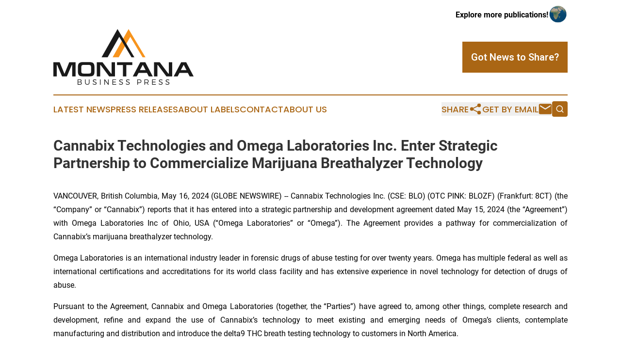

--- FILE ---
content_type: text/html;charset=utf-8
request_url: https://www.montanabusinesspress.com/article/712073301-cannabix-technologies-and-omega-laboratories-inc-enter-strategic-partnership-to-commercialize-marijuana-breathalyzer-technology
body_size: 9471
content:
<!DOCTYPE html>
<html lang="en">
<head>
  <title>Cannabix Technologies and Omega Laboratories Inc. Enter Strategic Partnership to Commercialize Marijuana Breathalyzer Technology | Montana Business Press</title>
  <meta charset="utf-8">
  <meta name="viewport" content="width=device-width, initial-scale=1">
    <meta name="description" content="Montana Business Press is an online news publication focusing on business &amp; economy in the Montana: Exploring the business and economy news of Montana">
    <link rel="icon" href="https://cdn.newsmatics.com/agp/sites/montanabusinesspress-favicon-1.png" type="image/png">
  <meta name="csrf-token" content="XdfidTtvpkO6vBobdSqUNBrLOVaUN01gePSxh_o-Ft0=">
  <meta name="csrf-param" content="authenticity_token">
  <link href="/css/styles.min.css?v1d0b8e25eaccc1ca72b30a2f13195adabfa54991" rel="stylesheet" data-turbo-track="reload">
  <link rel="stylesheet" href="/plugins/vanilla-cookieconsent/cookieconsent.css?v1d0b8e25eaccc1ca72b30a2f13195adabfa54991">
  
<style type="text/css">
    :root {
        --color-primary-background: rgba(170, 102, 20, 0.5);
        --color-primary: #aa6614;
        --color-secondary: #1a1a1a;
    }
</style>

  <script type="importmap">
    {
      "imports": {
          "adController": "/js/controllers/adController.js?v1d0b8e25eaccc1ca72b30a2f13195adabfa54991",
          "alertDialog": "/js/controllers/alertDialog.js?v1d0b8e25eaccc1ca72b30a2f13195adabfa54991",
          "articleListController": "/js/controllers/articleListController.js?v1d0b8e25eaccc1ca72b30a2f13195adabfa54991",
          "dialog": "/js/controllers/dialog.js?v1d0b8e25eaccc1ca72b30a2f13195adabfa54991",
          "flashMessage": "/js/controllers/flashMessage.js?v1d0b8e25eaccc1ca72b30a2f13195adabfa54991",
          "gptAdController": "/js/controllers/gptAdController.js?v1d0b8e25eaccc1ca72b30a2f13195adabfa54991",
          "hamburgerController": "/js/controllers/hamburgerController.js?v1d0b8e25eaccc1ca72b30a2f13195adabfa54991",
          "labelsDescription": "/js/controllers/labelsDescription.js?v1d0b8e25eaccc1ca72b30a2f13195adabfa54991",
          "searchController": "/js/controllers/searchController.js?v1d0b8e25eaccc1ca72b30a2f13195adabfa54991",
          "videoController": "/js/controllers/videoController.js?v1d0b8e25eaccc1ca72b30a2f13195adabfa54991",
          "navigationController": "/js/controllers/navigationController.js?v1d0b8e25eaccc1ca72b30a2f13195adabfa54991"          
      }
    }
  </script>
  <script>
      (function(w,d,s,l,i){w[l]=w[l]||[];w[l].push({'gtm.start':
      new Date().getTime(),event:'gtm.js'});var f=d.getElementsByTagName(s)[0],
      j=d.createElement(s),dl=l!='dataLayer'?'&l='+l:'';j.async=true;
      j.src='https://www.googletagmanager.com/gtm.js?id='+i+dl;
      f.parentNode.insertBefore(j,f);
      })(window,document,'script','dataLayer','GTM-KGCXW2X');
  </script>

  <script>
    window.dataLayer.push({
      'cookie_settings': 'delta'
    });
  </script>
</head>
<body class="df-5 is-subpage">
<noscript>
  <iframe src="https://www.googletagmanager.com/ns.html?id=GTM-KGCXW2X"
          height="0" width="0" style="display:none;visibility:hidden"></iframe>
</noscript>
<div class="layout">

  <!-- Top banner -->
  <div class="max-md:hidden w-full content universal-ribbon-inner flex justify-end items-center">
    <a href="https://www.affinitygrouppublishing.com/" target="_blank" class="brands">
      <span class="font-bold text-black">Explore more publications!</span>
      <div>
        <img src="/images/globe.png" height="40" width="40" class="icon-globe"/>
      </div>
    </a>
  </div>
  <header data-controller="hamburger">
  <div class="content">
    <div class="header-top">
      <div class="flex gap-2 masthead-container justify-between items-center">
        <div class="mr-4 logo-container">
          <a href="/">
              <img src="https://cdn.newsmatics.com/agp/sites/montanabusinesspress-logo-1.svg" alt="Montana Business Press"
                class="max-md:!h-[60px] lg:!max-h-[115px]" height="436944"
                width="auto" />
          </a>
        </div>
        <button class="hamburger relative w-8 h-6">
          <span aria-hidden="true"
            class="block absolute h-[2px] w-9 bg-[--color-primary] transform transition duration-500 ease-in-out -translate-y-[15px]"></span>
          <span aria-hidden="true"
            class="block absolute h-[2px] w-7 bg-[--color-primary] transform transition duration-500 ease-in-out translate-x-[7px]"></span>
          <span aria-hidden="true"
            class="block absolute h-[2px] w-9 bg-[--color-primary] transform transition duration-500 ease-in-out translate-y-[15px]"></span>
        </button>
        <a href="/submit-news" class="max-md:hidden button button-upload-content button-primary w-fit">
          <span>Got News to Share?</span>
        </a>
      </div>
      <!--  Screen size line  -->
      <div class="absolute bottom-0 -ml-[20px] w-screen h-[1px] bg-[--color-primary] z-50 md:hidden">
      </div>
    </div>
    <!-- Navigation bar -->
    <div class="navigation is-hidden-on-mobile" id="main-navigation">
      <div class="w-full md:hidden">
        <div data-controller="search" class="relative w-full">
  <div data-search-target="form" class="relative active">
    <form data-action="submit->search#performSearch" class="search-form">
      <input type="text" name="query" placeholder="Search..." data-search-target="input" class="search-input md:hidden" />
      <button type="button" data-action="click->search#toggle" data-search-target="icon" class="button-search">
        <img height="18" width="18" src="/images/search.svg" />
      </button>
    </form>
  </div>
</div>

      </div>
      <nav class="navigation-part">
          <a href="/latest-news" class="nav-link">
            Latest News
          </a>
          <a href="/press-releases" class="nav-link">
            Press Releases
          </a>
          <a href="/about-labels" class="nav-link">
            About Labels
          </a>
          <a href="/contact" class="nav-link">
            Contact
          </a>
          <a href="/about" class="nav-link">
            About Us
          </a>
      </nav>
      <div class="w-full md:w-auto md:justify-end">
        <div data-controller="navigation" class="header-actions hidden">
  <button class="nav-link flex gap-1 items-center" onclick="window.ShareDialog.openDialog()">
    <span data-navigation-target="text">
      Share
    </span>
    <span class="icon-share"></span>
  </button>
  <button onclick="window.AlertDialog.openDialog()" class="nav-link nav-link-email flex items-center gap-1.5">
    <span data-navigation-target="text">
      Get by Email
    </span>
    <span class="icon-mail"></span>
  </button>
  <div class="max-md:hidden">
    <div data-controller="search" class="relative w-full">
  <div data-search-target="form" class="relative active">
    <form data-action="submit->search#performSearch" class="search-form">
      <input type="text" name="query" placeholder="Search..." data-search-target="input" class="search-input md:hidden" />
      <button type="button" data-action="click->search#toggle" data-search-target="icon" class="button-search">
        <img height="18" width="18" src="/images/search.svg" />
      </button>
    </form>
  </div>
</div>

  </div>
</div>

      </div>
      <a href="/submit-news" class="md:hidden uppercase button button-upload-content button-primary w-fit">
        <span>Got News to Share?</span>
      </a>
      <a href="https://www.affinitygrouppublishing.com/" target="_blank" class="nav-link-agp">
        Explore more publications!
        <img src="/images/globe.png" height="35" width="35" />
      </a>
    </div>
  </div>
</header>

  <div id="main-content" class="content">
    <div id="flash-message"></div>
    <h1>Cannabix Technologies and Omega Laboratories Inc. Enter Strategic Partnership to Commercialize Marijuana Breathalyzer Technology</h1>
<div class="press-release">
  
      <p align="justify">VANCOUVER, British Columbia, May  16, 2024  (GLOBE NEWSWIRE) -- Cannabix Technologies Inc. (CSE: BLO) (OTC PINK: BLOZF) (Frankfurt: 8CT) (the &#x201C;Company&#x201D; or &#x201C;Cannabix&#x201D;) reports that it has entered into a strategic partnership and development agreement dated May 15, 2024 (the &#x201C;Agreement&#x201D;) with Omega Laboratories Inc of Ohio, USA (&#x201C;Omega Laboratories&#x201D; or &#x201C;Omega&#x201D;). The Agreement provides a pathway for commercialization of Cannabix&#x2019;s marijuana breathalyzer technology.<br></p>      <p align="justify">Omega Laboratories is an international industry leader in forensic drugs of abuse testing for over twenty years. Omega has multiple federal as well as international certifications and accreditations for its world class facility and has extensive experience in novel technology for detection of drugs of abuse.</p>      <p align="justify">Pursuant to the Agreement, Cannabix and Omega Laboratories (together, the &#x201C;Parties&#x201D;) have agreed to, among other things, complete research and development, refine and expand the use of Cannabix&#x2019;s technology to meet existing and emerging needs of Omega&#x2019;s clients, contemplate manufacturing and distribution and introduce the delta9 THC breath testing technology to customers in North America.</p>      <p><strong>Highlights: </strong></p>      <ul type="disc">
<li style="text-align:justify;">Cannabix and Omega have entered into the Agreement for the purpose of facilitating an pathway for commercialization of Cannabix&#x2019;s innovative technology.</li>
<li style="text-align:justify;">Omega will be the exclusive laboratory in North America to process and analyze Cannabix delta9 THC breath sample cartridges in conjunction with its Breath Collection Unit and Mass Spectrometer Breath Sampler technology (the &#x201C;Cannabix Hardware&#x201D;) for five (5) years.</li>
<li style="text-align:justify;">The Agreement contemplates critical steps to further Cannabix&#x2019;s technology from the research and development stage to commercialization.</li>
<li style="text-align:justify;">Pursuant to the Agreement, the Parties agreed to key milestones that will provide mutual benefits to each of Cannabix and Omega including validation of results, publication of validation results to industry journals, and enter into potential large-scale studies, and testing agreements with Omega&#x2019;s clients.</li>
<li style="text-align:justify;">The Agreement contemplates hardware licence fees, revenues, future manufacturing, distribution arrangements, carve outs and leaves the door open for additional agreements in other global jurisdictions.</li>
<li style="text-align:justify;">Omega will become a shareholder of Cannabix (as more particularly described below) and, pursuant to the Agreement, Omega was granted the right to appoint a director to the Company&#x2019;s board of directors, subject to certain conditions including, but not limited to, the Board Right Threshold (as defined below).</li>
</ul>      <p align="justify">Omega Laboratories is headquartered in&#xA0;Ohio, USA&#xA0;in a state-of-the-art facility providing drugs of abuse testing to over 6,000 clients worldwide, including several Fortune 500 companies police and highway patrols, several court systems, military organizations, and school systems. Omega also has one of the largest Third-Party Administrator (TPA) client lists in America.</p>      <p align="justify">Bill Corl, CEO of Omega Laboratories, stated, &#x201C;Our partnership with Cannabix Technologies underscores our commitment to staying at the forefront of advancements in drug testing technology. By incorporating their groundbreaking THC breathalyzer technology, we are poised to enhance the accuracy, efficiency, and accessibility of cannabis testing.&#x201D;</p>      <p align="justify">Rav Mlait, CEO of Cannabix stated, &#x201C;This strategic partnership and development agreement with Omega Laboratories is a major inflection point for Cannabix Technologies. Cannabix, as an early-stage company, has been focused on technological innovation in breath analysis and we are truly excited to be working alongside Omega. Omega has tremendous people, expertise and capabilities in drug testing, regulatory, accreditation and business relationships globally.&#x201D;</p>      <p align="justify">Dr. Bruce Goldberger, Scientific Advisor to Cannabix, stated, &#x201C;The strategic partnership with Omega Laboratories is an important step towards the adoption of this new and innovative technology in the workplace and traffic safety sectors.&#x201D;</p>      <p><strong>Agreement Terms</strong></p>      <p align="justify">The Agreement includes an &#x201C;R&amp;D Phase&#x201D; and &#x201C;Commercial Phase&#x201D; and &#x201C;Exclusive Testing&#x201D; of Cannabix&#x2019;s delta9 THC breath sample cartridges for drugs for five (5) years within North America, subject to certain exemptions as set out in the Agreement. The R&amp;D phase covers key milestone developments where the Parties will work within Omega&#x2019;s certified laboratories. During the Commercial Phase of the Agreement, the Parties will determine, pricing, licensing and other revenue parameters.</p>      <p align="justify">As consideration for the completion of specific milestones by Omega and to align the interests of both parties, Omega will receive : (i) 1,000,000 common shares of the Company (each, a &#x201C;Common Share&#x201D;), which will be issued by the Company to Omega in conjunction with the execution of the Agreement; and (ii) an aggregate of 11,000,000 special warrants (the &#x201C;Special Warrants&#x201D;) of the Company that will vest and automatically convert into Common Shares (each, a &#x201C;Special Warrant Share&#x201D;) upon the occurrence of specific milestones as set out in the Agreement and summarized as follows:</p>      <p align="justify"><em>R&amp;D Phase</em></p>      <ul type="disc">
<li style="margin-bottom:4pt; text-align:justify;">3,000,000 of the Special Warrants will convert into Special Warrant Shares upon Omega completing a Validation Packet for Cannabix Hardware under forensic testing validation requirements. Omega will have six (6) months from the date of the Agreement to complete and certify a Validation Packet of Cannabix Hardware;</li>
<li style="margin-bottom:4pt; text-align:justify;">2,000,000 of the Special Warrants will convert into Special Warrant Shares upon Omega successfully converting the Validation Packet data into a white paper for publishing in peer reviewed journal and the submission of a formal proposal to use Cannabix Hardware in a prominent study. Omega will have twelve (12) months from the date of the Agreement to complete this milestone; and</li>
<li style="margin-bottom:4pt; text-align:justify;">2,000,000 of the Special Warrants will convert into Special Warrant Shares upon Omega successfully achieving detection of a panel of drugs (&#x201C;Drug Panel&#x201D;) using existing or enhanced Cannabix Hardware. Achieving a Drug Panel would entail establishing that the Cannabix Hardware could detect multiple drug species in breath in addition to delta9 THC.<br>
</li>
</ul>      <p align="justify"><em>Commercial Phase</em></p>      <ul type="disc"><li style="margin-bottom:4pt; text-align:justify;">Subject to the achievement of the &#x201C;R&amp;D Phase&#x201D; milestones: (i) 2,000,000 of the Special Warrants will convert into Special Warrant Shares upon Omega entering into a commercial testing agreement (a &#x201C;Testing Agreement&#x201D;) with three (3) of its clients for employee drug testing; and (ii) 2,000,000 of the Special Warrants will convert into Special Warrant Shares upon Omega entering into a Testing Agreement with three (3) law enforcement organizations (being either state, civic or municipal police agencies).<br>
</li></ul>      <p align="justify">The Special Warrants expire on the date that is five (5) years from the date of execution of the Agreement. All securities issuances described herein remain subject to the approval of the Canadian Securities Exchange (the &#x201C;CSE&#x201D;), if necessary. All securities issued pursuant to the Agreement are subject to a four-month plus one day hold period.</p>      <p><strong>Manufacturing, Distribution, Intellectual Property and Other Terms</strong></p>      <ul type="disc">
<li style="margin-bottom:4pt; text-align:justify;">During the Commercial Phase, the Parties have agreed that they will negotiate to enter into a distribution agreement with Omega for the North American distribution of Cannabix Hardware.</li>
<li style="margin-bottom:4pt; text-align:justify;">During the Commercial Phase, the Parties may negotiate to enter into a manufacturing and/or license agreement whereby Omega would manage the manufacturing of the Cannabix Hardware.</li>
<li style="margin-bottom:4pt; text-align:justify;">For so long as Omega holds at least 3,000,000 Common Shares, Omega will have the right to appoint one person to the board of directors (the &#x201C;Board Right Threshold&#x201D;).</li>
<li style="margin-bottom:4pt; text-align:justify;">Omega will have a right of first refusal for a period of two (2) years after the date of the Agreement to participate in future equity private placements conducted by the Company.</li>
<li style="margin-bottom:4pt; text-align:justify;">Under the Agreement, Cannabix will retain interest to all developed and background intellectual property.<br>
</li>
</ul>      <p><strong>About Omega Laboratories, Inc. </strong></p>      <p align="justify">Omega Laboratories, headquartered in Mogadore, Ohio with additional state-of-the-art facilities in Ontario and British Columbia, Canada provides laboratory-based advanced testing solutions to over 6,000 clients worldwide. Omega Laboratories has over 22 years of experience in pioneering innovative drug testing methodologies, specializing in the detection of drugs of abuse utilizing Hair, Oral Fluid and Urine. Omega continues to innovate with the launch of their Technical Solutions portfolio that incorporates a paperless Custody &amp; Control Form system (CCF) in eight languages, licensure of a Laboratory Information Management System (LIMS) designed specifically for Toxicology and powers new laboratories in countries that have demand for local service providers.</p>      <p><strong>About Cannabix Technologies Inc.</strong></p>      <p align="justify">Cannabix Technologies Inc. is a developer of marijuana and alcohol breathalyzer technologies for law enforcement, workplaces and laboratories. Cannabix is developing delta-9 THC and alcohol screening devices. Delta-9 THC is the psychoactive component of marijuana that causes impairment. Breath testing for delta-9 THC would allow employers and law enforcement to&#xA0;identify recent marijuana use. Cannabix is the developer of <em>its Breath Logix Series of breath alcohol detection devices</em> for employers and a range of other settings.</p>      <p>We seek Safe Harbor.</p>      <p><em>On behalf of the Board of Directors</em></p>      <p>&#x201C;Rav Mlait&#x201D;</p>      <p>CEO<br>Cannabix Technologies Inc.</p>      <p>For further information, contact the Company at&#xA0;<strong><a href="mailto:info@cannabixtechnologies.com" rel="nofollow" target="_blank">info@cannabixtechnologies.com</a></strong></p>      <p><strong><em>Cautionary Statement Regarding Forward-Looking Statements</em></strong><br></p>      <p align="justify"><em>This news release contains certain "forward-looking statements" within the meaning of such statements under applicable securities law. Forward-looking statements are frequently characterized by words such as "anticipates," "plan," "continue," "expect," "project," "intend," "believe," "anticipate," "estimate," "may," "will," "potential," "proposed," "positioned" and other similar words, or statements that certain events or conditions "may" or "will" occur. Forward-looking statements in this news release include, but are not limited to, statements relating to: the achievement of any or all of the goals and aims of the Agreement; the achievement of the milestone developments and perceived benefits of the Agreement described in this news release; final development of a commercial or prototype product(s); the successful trial or pilot of company technologies; the commercialization of the Company's products; the negotiation and potential entry into additional agreements with Omega; and the completion of future financings. There are numerous risks and uncertainties that could cause actual results and the Company&#x2019;s plans and objectives to differ materially from those expressed in the forward-looking information. Important factors that could cause actual results to differ materially from those expressed in the forward-looking information include (but are note limited to): adverse market conditions; risks regarding protection of proprietary technology; the ability of the Company to complete future financings; the ability of the Company to develop and market its future product; risks regarding government regulation, managing and maintaining growth, the effect of adverse publicity, litigation, competition; that Omega may not complete all or any of the milestones as contemplated in the Agreement; that the CSE may not approve the issuance of the securities; that the Company&#x2019;s development of breathalyzer technology will provide any benefit to the Company; there is no assurance that any proposed new products will be built, will be successful in beta testing or clinical trials; there is no assurance that the Company will enter into any partnerships to advance any of its corporate initiatives or technologies; there is no assurance that any &#x201C;patent pending&#x201D; or &#x201C;provisional patents&#x201D; technologies licensed by the Company or owned by the Company will receive patent status by regulatory authorities; the Company is not currently selling commercial breathalyzers and there is no assurance that the Company ever will; and other factors beyond the control of the Company. Actual results and future events could differ materially from those anticipated in such information. These and all subsequent written and oral forward-looking information are based on estimates and opinions of management on the dates they are made and are expressly qualified in their entirety by this notice. Except as required by law, the Company does not intend to update these forward-looking statements.</em></p>      <p><em>The CSE has not reviewed and does not accept responsibility for the adequacy or accuracy of this release.</em></p>      <p> </p> <img class="__GNW8366DE3E__IMG" src="https://www.globenewswire.com/newsroom/ti?nf=OTExODYxNiM2MjU1MDQzIzIwODcxMjM="> <br><img src="https://ml.globenewswire.com/media/NGNkYjAwOWQtZGNhZS00ZWYzLTg5NDUtYzA3ZGEzMTllNDZjLTEwOTg2OTQ=/tiny/Cannabix-Technologies-Inc-.png" referrerpolicy="no-referrer-when-downgrade"><p><a href="https://www.globenewswire.com/NewsRoom/AttachmentNg/c82e010e-984e-4788-b222-2539a90d3394" rel="nofollow"><img src="https://ml.globenewswire.com/media/c82e010e-984e-4788-b222-2539a90d3394/small/logo-full-color-symbol-blueslash-png.png" border="0" width="150" height="42" alt="Primary Logo"></a></p>
    <p>
  Legal Disclaimer:
</p>
<p>
  EIN Presswire provides this news content "as is" without warranty of any kind. We do not accept any responsibility or liability
  for the accuracy, content, images, videos, licenses, completeness, legality, or reliability of the information contained in this
  article. If you have any complaints or copyright issues related to this article, kindly contact the author above.
</p>
<img class="prtr" src="https://www.einpresswire.com/tracking/article.gif?t=5&a=bRENxWn033igqd0v&i=8QP57XxThCzeXEli" alt="">
</div>

  </div>
</div>
<footer class="footer footer-with-line">
  <div class="content flex flex-col">
    <p class="footer-text text-sm mb-4 order-2 lg:order-1">© 1995-2026 Newsmatics Inc. dba Affinity Group Publishing &amp; Montana Business Press. All Rights Reserved.</p>
    <div class="footer-nav lg:mt-2 mb-[30px] lg:mb-0 flex gap-7 flex-wrap justify-center order-1 lg:order-2">
        <a href="/about" class="footer-link">About</a>
        <a href="/archive" class="footer-link">Press Release Archive</a>
        <a href="/submit-news" class="footer-link">Submit Press Release</a>
        <a href="/legal/terms" class="footer-link">Terms &amp; Conditions</a>
        <a href="/legal/dmca" class="footer-link">Copyright/DMCA Policy</a>
        <a href="/legal/privacy" class="footer-link">Privacy Policy</a>
        <a href="/contact" class="footer-link">Contact</a>
    </div>
  </div>
</footer>
<div data-controller="dialog" data-dialog-url-value="/" data-action="click->dialog#clickOutside">
  <dialog
    class="modal-shadow fixed backdrop:bg-black/20 z-40 text-left bg-white rounded-full w-[350px] h-[350px] overflow-visible"
    data-dialog-target="modal"
  >
    <div class="text-center h-full flex items-center justify-center">
      <button data-action="click->dialog#close" type="button" class="modal-share-close-button">
        ✖
      </button>
      <div>
        <div class="mb-4">
          <h3 class="font-bold text-[28px] mb-3">Share us</h3>
          <span class="text-[14px]">on your social networks:</span>
        </div>
        <div class="flex gap-6 justify-center text-center">
          <a href="https://www.facebook.com/sharer.php?u=https://www.montanabusinesspress.com" class="flex flex-col items-center font-bold text-[#4a4a4a] text-sm" target="_blank">
            <span class="h-[55px] flex items-center">
              <img width="40px" src="/images/fb.png" alt="Facebook" class="mb-2">
            </span>
            <span class="text-[14px]">
              Facebook
            </span>
          </a>
          <a href="https://www.linkedin.com/sharing/share-offsite/?url=https://www.montanabusinesspress.com" class="flex flex-col items-center font-bold text-[#4a4a4a] text-sm" target="_blank">
            <span class="h-[55px] flex items-center">
              <img width="40px" height="40px" src="/images/linkedin.png" alt="LinkedIn" class="mb-2">
            </span>
            <span class="text-[14px]">
            LinkedIn
            </span>
          </a>
        </div>
      </div>
    </div>
  </dialog>
</div>

<div data-controller="alert-dialog" data-action="click->alert-dialog#clickOutside">
  <dialog
    class="fixed backdrop:bg-black/20 modal-shadow z-40 text-left bg-white rounded-full w-full max-w-[450px] aspect-square overflow-visible"
    data-alert-dialog-target="modal">
    <div class="flex items-center text-center -mt-4 h-full flex-1 p-8 md:p-12">
      <button data-action="click->alert-dialog#close" type="button" class="modal-close-button">
        ✖
      </button>
      <div class="w-full" data-alert-dialog-target="subscribeForm">
        <img class="w-8 mx-auto mb-4" src="/images/agps.svg" alt="AGPs" />
        <p class="md:text-lg">Get the latest news on this topic.</p>
        <h3 class="dialog-title mt-4">SIGN UP FOR FREE TODAY</h3>
        <form data-action="submit->alert-dialog#submit" method="POST" action="/alerts">
  <input type="hidden" name="authenticity_token" value="XdfidTtvpkO6vBobdSqUNBrLOVaUN01gePSxh_o-Ft0=">

  <input data-alert-dialog-target="fullnameInput" type="text" name="fullname" id="fullname" autocomplete="off" tabindex="-1">
  <label>
    <input data-alert-dialog-target="emailInput" placeholder="Email address" name="email" type="email"
      value=""
      class="rounded-xs mb-2 block w-full bg-white px-4 py-2 text-gray-900 border-[1px] border-solid border-gray-600 focus:border-2 focus:border-gray-800 placeholder:text-gray-400"
      required>
  </label>
  <div class="text-red-400 text-sm" data-alert-dialog-target="errorMessage"></div>

  <input data-alert-dialog-target="timestampInput" type="hidden" name="timestamp" value="1768726561" autocomplete="off" tabindex="-1">

  <input type="submit" value="Sign Up"
    class="!rounded-[3px] w-full mt-2 mb-4 bg-primary px-5 py-2 leading-5 font-semibold text-white hover:color-primary/75 cursor-pointer">
</form>
<a data-action="click->alert-dialog#close" class="text-black underline hover:no-underline inline-block mb-4" href="#">No Thanks</a>
<p class="text-[15px] leading-[22px]">
  By signing to this email alert, you<br /> agree to our
  <a href="/legal/terms" class="underline text-primary hover:no-underline" target="_blank">Terms & Conditions</a>
</p>

      </div>
      <div data-alert-dialog-target="checkEmail" class="hidden">
        <img class="inline-block w-9" src="/images/envelope.svg" />
        <h3 class="dialog-title">Check Your Email</h3>
        <p class="text-lg mb-12">We sent a one-time activation link to <b data-alert-dialog-target="userEmail"></b>.
          Just click on the link to
          continue.</p>
        <p class="text-lg">If you don't see the email in your inbox, check your spam folder or <a
            class="underline text-primary hover:no-underline" data-action="click->alert-dialog#showForm" href="#">try
            again</a>
        </p>
      </div>

      <!-- activated -->
      <div data-alert-dialog-target="activated" class="hidden">
        <img class="w-8 mx-auto mb-4" src="/images/agps.svg" alt="AGPs" />
        <h3 class="dialog-title">SUCCESS</h3>
        <p class="text-lg">You have successfully confirmed your email and are subscribed to <b>
            Montana Business Press
          </b> daily
          news alert.</p>
      </div>
      <!-- alreadyActivated -->
      <div data-alert-dialog-target="alreadyActivated" class="hidden">
        <img class="w-8 mx-auto mb-4" src="/images/agps.svg" alt="AGPs" />
        <h3 class="dialog-title">Alert was already activated</h3>
        <p class="text-lg">It looks like you have already confirmed and are receiving the <b>
            Montana Business Press
          </b> daily news
          alert.</p>
      </div>
      <!-- activateErrorMessage -->
      <div data-alert-dialog-target="activateErrorMessage" class="hidden">
        <img class="w-8 mx-auto mb-4" src="/images/agps.svg" alt="AGPs" />
        <h3 class="dialog-title">Oops!</h3>
        <p class="text-lg mb-4">It looks like something went wrong. Please try again.</p>
        <form data-action="submit->alert-dialog#submit" method="POST" action="/alerts">
  <input type="hidden" name="authenticity_token" value="XdfidTtvpkO6vBobdSqUNBrLOVaUN01gePSxh_o-Ft0=">

  <input data-alert-dialog-target="fullnameInput" type="text" name="fullname" id="fullname" autocomplete="off" tabindex="-1">
  <label>
    <input data-alert-dialog-target="emailInput" placeholder="Email address" name="email" type="email"
      value=""
      class="rounded-xs mb-2 block w-full bg-white px-4 py-2 text-gray-900 border-[1px] border-solid border-gray-600 focus:border-2 focus:border-gray-800 placeholder:text-gray-400"
      required>
  </label>
  <div class="text-red-400 text-sm" data-alert-dialog-target="errorMessage"></div>

  <input data-alert-dialog-target="timestampInput" type="hidden" name="timestamp" value="1768726561" autocomplete="off" tabindex="-1">

  <input type="submit" value="Sign Up"
    class="!rounded-[3px] w-full mt-2 mb-4 bg-primary px-5 py-2 leading-5 font-semibold text-white hover:color-primary/75 cursor-pointer">
</form>
<a data-action="click->alert-dialog#close" class="text-black underline hover:no-underline inline-block mb-4" href="#">No Thanks</a>
<p class="text-[15px] leading-[22px]">
  By signing to this email alert, you<br /> agree to our
  <a href="/legal/terms" class="underline text-primary hover:no-underline" target="_blank">Terms & Conditions</a>
</p>

      </div>

      <!-- deactivated -->
      <div data-alert-dialog-target="deactivated" class="hidden">
        <img class="w-8 mx-auto mb-4" src="/images/agps.svg" alt="AGPs" />
        <h3 class="dialog-title">You are Unsubscribed!</h3>
        <p class="text-lg">You are no longer receiving the <b>
            Montana Business Press
          </b>daily news alert.</p>
      </div>
      <!-- alreadyDeactivated -->
      <div data-alert-dialog-target="alreadyDeactivated" class="hidden">
        <img class="w-8 mx-auto mb-4" src="/images/agps.svg" alt="AGPs" />
        <h3 class="dialog-title">You have already unsubscribed!</h3>
        <p class="text-lg">You are no longer receiving the <b>
            Montana Business Press
          </b> daily news alert.</p>
      </div>
      <!-- deactivateErrorMessage -->
      <div data-alert-dialog-target="deactivateErrorMessage" class="hidden">
        <img class="w-8 mx-auto mb-4" src="/images/agps.svg" alt="AGPs" />
        <h3 class="dialog-title">Oops!</h3>
        <p class="text-lg">Try clicking the Unsubscribe link in the email again and if it still doesn't work, <a
            href="/contact">contact us</a></p>
      </div>
    </div>
  </dialog>
</div>

<script src="/plugins/vanilla-cookieconsent/cookieconsent.umd.js?v1d0b8e25eaccc1ca72b30a2f13195adabfa54991"></script>
  <script src="/js/cookieconsent.js?v1d0b8e25eaccc1ca72b30a2f13195adabfa54991"></script>

<script type="module" src="/js/app.js?v1d0b8e25eaccc1ca72b30a2f13195adabfa54991"></script>
</body>
</html>


--- FILE ---
content_type: image/svg+xml
request_url: https://cdn.newsmatics.com/agp/sites/montanabusinesspress-logo-1.svg
body_size: 6094
content:
<?xml version="1.0" encoding="UTF-8" standalone="no"?>
<svg
   xmlns:dc="http://purl.org/dc/elements/1.1/"
   xmlns:cc="http://creativecommons.org/ns#"
   xmlns:rdf="http://www.w3.org/1999/02/22-rdf-syntax-ns#"
   xmlns:svg="http://www.w3.org/2000/svg"
   xmlns="http://www.w3.org/2000/svg"
   xml:space="preserve"
   width="10.97547in"
   height="4.3694458in"
   version="1.0"
   shape-rendering="geometricPrecision"
   text-rendering="geometricPrecision"
   image-rendering="optimizeQuality"
   fill-rule="evenodd"
   clip-rule="evenodd"
   viewBox="0 0 1097547.9 436944.57"
   id="svg18"><metadata
   id="metadata24"><rdf:RDF><cc:Work
       rdf:about=""><dc:format>image/svg+xml</dc:format><dc:type
         rdf:resource="http://purl.org/dc/dcmitype/StillImage" /></cc:Work></rdf:RDF></metadata><defs
   id="defs22" />
 <g
   id="Layer_x0020_1"
   transform="translate(-35870,-57413.413)">
  <metadata
   id="CorelCorpID_0Corel-Layer" />
  <path
   fill="#f7941d"
   d="M 756382,279032 H 733793 L 637737,117854 546950,279032 H 499474 L 624306,57413 Z"
   id="path3" />
 </g>
 <g
   id="Layer_x0020_2"
   transform="translate(-35870,-57413.413)">
  <metadata
   id="CorelCorpID_1Corel-Layer" />
  <path
   fill="#1a1a1a"
   d="m 225498,452195 v 41924 h 17968 c 9462,0 15092,-4252 15092,-11380 0,-5749 -3533,-9702 -9582,-10600 4911,-1019 7726,-4552 7726,-9463 0,-6588 -5091,-10481 -13536,-10481 z m 4791,4611 h 12638 c 5629,0 8923,2396 8923,6648 0,4372 -3294,6828 -8923,6828 h -12638 z m 0,18028 h 12638 c 6827,0 10780,2695 10780,7247 0,4791 -3953,7486 -10780,7486 h -12638 z m 88760,-22639 h -4792 v 24675 c 0,8145 -4791,12877 -12757,12877 -7965,0 -12876,-4732 -12876,-12877 v -24675 h -4792 v 24675 c 0,10900 6648,17488 17668,17488 10961,0 17549,-6588 17549,-17488 z m 40606,-180 c -8684,0 -14494,4252 -14494,10841 0,15032 23598,9163 23538,20183 0,4013 -3773,6468 -9822,6468 -4732,0 -10062,-2156 -13955,-5929 l -2156,4312 c 3953,3773 9942,6408 16051,6408 8983,0 15152,-4491 15152,-11499 60,-15212 -23537,-9582 -23537,-20363 0,-3533 3533,-5570 8924,-5570 3354,0 7786,1018 11559,3534 l 2036,-4492 c -3473,-2336 -8445,-3893 -13296,-3893 z m 45338,42104 v -41924 h -4791 v 41924 z m 63964,0 v -41924 h -4731 v 33719 l -25155,-33719 h -4971 v 41924 h 4791 v -33659 l 25155,33659 z m 57616,-37313 v -4611 h -28449 v 41924 h 29227 v -4552 h -24436 v -14374 h 21142 v -4612 h -21142 v -13775 z m 39408,-4791 c -8684,0 -14494,4252 -14494,10841 0,15032 23598,9163 23538,20183 0,4013 -3773,6468 -9822,6468 -4732,0 -10062,-2156 -13955,-5929 l -2156,4312 c 3952,3773 9942,6408 16051,6408 8983,0 15152,-4491 15152,-11499 60,-15212 -23537,-9582 -23537,-20363 0,-3533 3533,-5570 8924,-5570 3354,0 7786,1018 11559,3534 l 2036,-4492 c -3473,-2336 -8445,-3893 -13296,-3893 z m 53004,0 c -8684,0 -14494,4252 -14494,10841 0,15032 23598,9163 23538,20183 0,4013 -3773,6468 -9822,6468 -4732,0 -10062,-2156 -13955,-5929 l -2156,4312 c 3952,3773 9942,6408 16050,6408 8984,0 15153,-4491 15153,-11499 60,-15212 -23537,-9582 -23537,-20363 0,-3533 3533,-5570 8924,-5570 3354,0 7786,1018 11559,3534 l 2036,-4492 c -3474,-2336 -8445,-3893 -13296,-3893 z m 73367,180 v 41924 h 4791 v -13236 h 10961 c 10361,0 16350,-5331 16350,-14614 0,-8924 -5989,-14074 -16350,-14074 z m 4791,4611 h 10781 c 7546,0 11919,3235 11919,9583 0,6528 -4373,9882 -11919,9882 h -10781 z m 79117,37313 h 5451 l -9823,-14254 c 6049,-1977 9403,-6648 9403,-13596 0,-8924 -6049,-14074 -16530,-14074 h -15931 v 41924 h 4791 v -13236 h 11140 c 958,0 1917,-60 2815,-120 z m -22639,-17848 v -19465 h 11140 c 7606,0 11919,3235 11919,9583 0,6528 -4313,9882 -11919,9882 z m 83370,-19465 v -4611 h -28449 v 41924 h 29227 v -4552 h -24436 v -14374 h 21142 v -4612 h -21142 v -13775 z m 39408,-4791 c -8684,0 -14494,4252 -14494,10841 0,15032 23597,9163 23538,20183 0,4013 -3774,6468 -9823,6468 -4731,0 -10061,-2156 -13955,-5929 l -2156,4312 c 3953,3773 9943,6408 16051,6408 8984,0 15153,-4491 15153,-11499 60,-15212 -23537,-9582 -23537,-20363 0,-3533 3533,-5570 8924,-5570 3354,0 7785,1018 11559,3534 l 2036,-4492 c -3474,-2336 -8445,-3893 -13296,-3893 z m 53004,0 c -8684,0 -14494,4252 -14494,10841 0,15032 23597,9163 23537,20183 0,4013 -3773,6468 -9822,6468 -4731,0 -10061,-2156 -13955,-5929 l -2156,4312 c 3953,3773 9943,6408 16051,6408 8984,0 15153,-4491 15153,-11499 60,-15212 -23537,-9582 -23537,-20363 0,-3533 3533,-5570 8924,-5570 3353,0 7785,1018 11559,3534 l 2036,-4492 c -3474,-2336 -8445,-3893 -13296,-3893 z"
   id="path7" />
 </g>
 <g
   id="Layer_x0020_3"
   transform="translate(-35870,-57413.413)">
  <metadata
   id="CorelCorpID_2Corel-Layer" />
  <path
   fill="#1a1a1a"
   d="m 35870,317908 v 110841 h 26513 v -88801 h 3513 l 38012,88801 h 37692 l 38012,-88801 h 3514 v 88801 h 26512 V 317908 h -49351 l -36734,88800 h -1597 L 85222,317908 Z m 218488,70274 v -29547 c 0,-15812 4631,-19964 21242,-19964 h 34178 c 15812,0 21242,3673 21242,19804 v 29547 c 0,15013 -3833,18686 -20763,18686 h -35137 c -16131,0 -20762,-3992 -20762,-18526 z m 103174,2715 v -34817 c 0,-31145 -12617,-39450 -40088,-39450 h -48712 c -30186,0 -40886,9104 -40886,39450 v 34817 c 0,26832 11180,37852 40886,37852 h 48712 c 30985,0 40088,-10222 40088,-37852 z m 18208,-72989 v 110841 h 26512 v -88801 h 3674 l 66600,88801 h 45518 V 317908 h -26512 v 88800 h -3674 l -67558,-88800 z m 158116,0 v 22040 h 46316 v 88801 h 26513 v -88801 h 46796 v -22040 z m 154283,110841 14374,-27950 h 65642 l 14214,27950 h 31144 L 755218,317908 h -39290 l -58774,110841 z m 25074,-48872 21881,-41206 h 1278 l 21082,41206 z m 110202,-61969 v 110841 h 26513 v -88801 h 3673 l 66601,88801 h 45518 V 317908 h -26513 v 88800 h -3673 l -67559,-88800 z m 184629,110841 14374,-27950 h 65642 l 14214,27950 h 31144 l -58295,-110841 h -39290 l -58774,110841 z m 25075,-48872 21880,-41206 h 1278 l 21082,41206 z"
   id="path11" />
 </g>
 <g
   id="Layer_x0020_4"
   transform="translate(-35870,-57413.413)">
  <metadata
   id="CorelCorpID_3Corel-Layer" />
  <path
   fill="#1a1a1a"
   d="M 669824,279032 H 647234 L 551179,117854 460392,279032 H 412915 L 537748,57413 Z"
   id="path15" />
 </g>
</svg>
